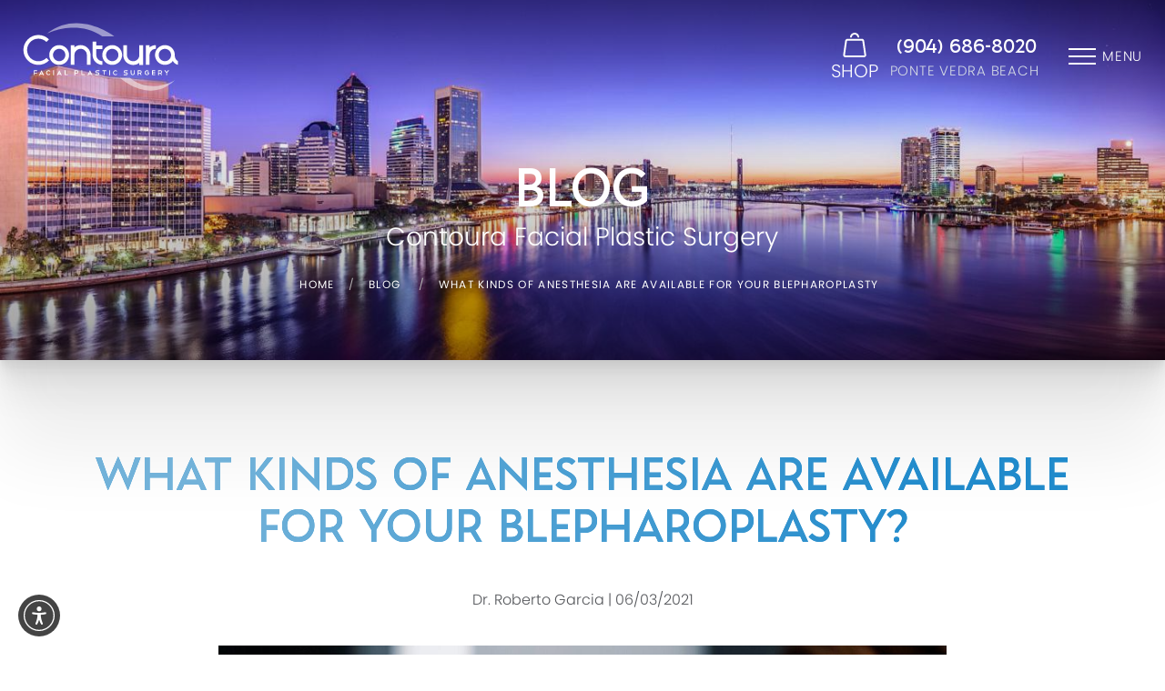

--- FILE ---
content_type: image/svg+xml
request_url: https://contoura.com/assets/img/_defaults/social-youtube.svg
body_size: 1244
content:
<svg width="30" height="30" viewBox="0 0 30 30" fill="none" xmlns="http://www.w3.org/2000/svg">
<path d="M7.34896 6.33607V11.7125C7.34896 12.235 7.77302 12.6591 8.29552 12.6591C8.81802 12.6591 9.24208 12.235 9.24208 11.7125V6.33607L12.839 1.54018C13.1532 1.10477 13.0535 0.49771 12.6181 0.183453C12.1827 -0.130804 11.5757 -0.0311002 11.2614 0.404316L8.23242 4.44296L5.26654 0.404316C4.95228 -0.0134311 4.3591 -0.0992522 3.94136 0.215005C3.52361 0.529262 3.43779 1.12244 3.75205 1.54018L7.34896 6.33607ZM11.8293 6.03317V9.8194C11.8293 11.3882 13.1002 12.6591 14.669 12.6591C16.2378 12.6591 17.5087 11.3882 17.5087 9.8194V6.03317C17.5087 4.46441 16.2378 3.1935 14.669 3.1935C13.1002 3.1935 11.8293 4.46441 11.8293 6.03317ZM13.7224 6.03317C13.7224 5.51068 14.1465 5.08662 14.669 5.08662C15.1915 5.08662 15.6156 5.51068 15.6156 6.03317V9.8194C15.6156 10.3419 15.1915 10.766 14.669 10.766C14.1465 10.766 13.7224 10.3419 13.7224 9.8194V6.03317ZM19.8561 11.6368C20.5048 12.2855 21.387 12.649 22.3046 12.6465C22.9091 12.6401 23.501 12.4748 24.021 12.1669C24.1838 12.4609 24.493 12.6439 24.8287 12.6465C25.3512 12.6465 25.7753 12.2224 25.7753 11.6999V4.12744C25.7753 3.60494 25.3512 3.18088 24.8287 3.18088C24.3062 3.18088 23.8822 3.60494 23.8822 4.12744V9.17575C23.8822 10.0466 23.1754 10.7533 22.3046 10.7533C21.4337 10.7533 20.727 10.0466 20.727 9.17575V4.12744C20.727 3.60494 20.3029 3.18088 19.7804 3.18088C19.2579 3.18088 18.8339 3.60494 18.8339 4.12744V9.17575C18.8313 10.0996 19.1986 10.9868 19.8561 11.6368ZM23.2511 21.7965C23.2511 21.4482 22.9684 21.1655 22.6201 21.1655C22.2717 21.1655 21.989 21.4482 21.989 21.7965V22.4275H23.2511V21.7965ZM17.5718 21.1655C17.2234 21.1655 16.9407 21.4482 16.9407 21.7965V24.3207C16.9407 24.669 17.2234 24.9517 17.5718 24.9517C17.9201 24.9517 18.2028 24.669 18.2028 24.3207V21.7965C18.2028 21.4482 17.9201 21.1655 17.5718 21.1655ZM23.8822 14.8551H6.21309C3.07684 14.8551 0.533752 17.3982 0.533752 20.5344V24.3207C0.533752 27.4569 3.07684 30 6.21309 30H23.8822C27.0184 30 29.5615 27.4569 29.5615 24.3207V20.5344C29.5615 17.3982 27.0184 14.8551 23.8822 14.8551ZM9.99932 19.9034H8.10621V25.5575C8.10621 25.9058 7.8235 26.1885 7.47517 26.1885C7.12684 26.1885 6.84413 25.9058 6.84413 25.5575V19.9034H4.95102C4.60269 19.9034 4.31998 19.6207 4.31998 19.2724C4.31998 18.924 4.60269 18.6413 4.95102 18.6413H9.99932C10.3477 18.6413 10.6304 18.924 10.6304 19.2724C10.6304 19.6207 10.3477 19.9034 9.99932 19.9034ZM14.3913 25.5827C14.3939 25.9311 14.1124 26.215 13.7641 26.2176C13.5912 26.2188 13.4259 26.1494 13.306 26.0245C13.0548 26.1469 12.7784 26.2125 12.4982 26.2138C11.4532 26.2138 10.6051 25.3657 10.6051 24.3207V20.5344C10.6051 20.1861 10.8878 19.9034 11.2362 19.9034C11.5845 19.9034 11.8672 20.1861 11.8672 20.5344V24.3207C11.8672 24.669 12.1499 24.9517 12.4982 24.9517C12.8466 24.9517 13.1293 24.669 13.1293 24.3207V20.5344C13.1293 20.1861 13.412 19.9034 13.7603 19.9034C14.1086 19.9034 14.3913 20.1861 14.3913 20.5344V25.5827ZM19.4396 24.3207C19.4396 25.3657 18.5915 26.2138 17.5465 26.2138C17.2575 26.2125 16.9723 26.1431 16.7136 26.0118C16.4586 26.2491 16.0585 26.234 15.8213 25.9778C15.7153 25.8629 15.6547 25.7127 15.6534 25.5575V17.985C15.6534 17.6367 15.9361 17.354 16.2845 17.354C16.6328 17.354 16.9155 17.6367 16.9155 17.985V20.0675C17.1174 19.993 17.3307 19.9551 17.5465 19.9539C18.5915 19.9539 19.4396 20.802 19.4396 21.847V24.3207ZM22.7084 26.2138C21.6129 26.1494 20.7459 25.266 20.7017 24.1692V21.7965C20.7017 20.7515 21.5498 19.9034 22.5948 19.9034C23.6398 19.9034 24.488 20.7515 24.488 21.7965V23.0586C24.488 23.4069 24.2052 23.6896 23.8569 23.6896H21.989V24.1692C22.0307 24.5693 22.3361 24.8911 22.7337 24.9517C23.0239 24.9517 23.4783 24.8255 23.4783 24.4847C23.4783 24.1364 23.761 23.8537 24.1093 23.8537C24.4577 23.8537 24.7404 24.1364 24.7404 24.4847C24.6823 25.5007 23.8102 26.2769 22.7943 26.2188C22.7741 26.2176 22.7539 26.2163 22.7337 26.2138H22.7084Z" fill="#208ACB"/>
<path d="M7.34896 6.33607V11.7125C7.34896 12.235 7.77302 12.6591 8.29552 12.6591C8.81802 12.6591 9.24208 12.235 9.24208 11.7125V6.33607L12.839 1.54018C13.1532 1.10477 13.0535 0.49771 12.6181 0.183453C12.1827 -0.130804 11.5757 -0.0311002 11.2614 0.404316L8.23242 4.44296L5.26654 0.404316C4.95228 -0.0134311 4.3591 -0.0992522 3.94136 0.215005C3.52361 0.529262 3.43779 1.12244 3.75205 1.54018L7.34896 6.33607ZM11.8293 6.03317V9.8194C11.8293 11.3882 13.1002 12.6591 14.669 12.6591C16.2378 12.6591 17.5087 11.3882 17.5087 9.8194V6.03317C17.5087 4.46441 16.2378 3.1935 14.669 3.1935C13.1002 3.1935 11.8293 4.46441 11.8293 6.03317ZM13.7224 6.03317C13.7224 5.51068 14.1465 5.08662 14.669 5.08662C15.1915 5.08662 15.6156 5.51068 15.6156 6.03317V9.8194C15.6156 10.3419 15.1915 10.766 14.669 10.766C14.1465 10.766 13.7224 10.3419 13.7224 9.8194V6.03317ZM19.8561 11.6368C20.5048 12.2855 21.387 12.649 22.3046 12.6465C22.9091 12.6401 23.501 12.4748 24.021 12.1669C24.1838 12.4609 24.493 12.6439 24.8287 12.6465C25.3512 12.6465 25.7753 12.2224 25.7753 11.6999V4.12744C25.7753 3.60494 25.3512 3.18088 24.8287 3.18088C24.3062 3.18088 23.8822 3.60494 23.8822 4.12744V9.17575C23.8822 10.0466 23.1754 10.7533 22.3046 10.7533C21.4337 10.7533 20.727 10.0466 20.727 9.17575V4.12744C20.727 3.60494 20.3029 3.18088 19.7804 3.18088C19.2579 3.18088 18.8339 3.60494 18.8339 4.12744V9.17575C18.8313 10.0996 19.1986 10.9868 19.8561 11.6368ZM23.2511 21.7965C23.2511 21.4482 22.9684 21.1655 22.6201 21.1655C22.2717 21.1655 21.989 21.4482 21.989 21.7965V22.4275H23.2511V21.7965ZM17.5718 21.1655C17.2234 21.1655 16.9407 21.4482 16.9407 21.7965V24.3207C16.9407 24.669 17.2234 24.9517 17.5718 24.9517C17.9201 24.9517 18.2028 24.669 18.2028 24.3207V21.7965C18.2028 21.4482 17.9201 21.1655 17.5718 21.1655ZM23.8822 14.8551H6.21309C3.07684 14.8551 0.533752 17.3982 0.533752 20.5344V24.3207C0.533752 27.4569 3.07684 30 6.21309 30H23.8822C27.0184 30 29.5615 27.4569 29.5615 24.3207V20.5344C29.5615 17.3982 27.0184 14.8551 23.8822 14.8551ZM9.99932 19.9034H8.10621V25.5575C8.10621 25.9058 7.8235 26.1885 7.47517 26.1885C7.12684 26.1885 6.84413 25.9058 6.84413 25.5575V19.9034H4.95102C4.60269 19.9034 4.31998 19.6207 4.31998 19.2724C4.31998 18.924 4.60269 18.6413 4.95102 18.6413H9.99932C10.3477 18.6413 10.6304 18.924 10.6304 19.2724C10.6304 19.6207 10.3477 19.9034 9.99932 19.9034ZM14.3913 25.5827C14.3939 25.9311 14.1124 26.215 13.7641 26.2176C13.5912 26.2188 13.4259 26.1494 13.306 26.0245C13.0548 26.1469 12.7784 26.2125 12.4982 26.2138C11.4532 26.2138 10.6051 25.3657 10.6051 24.3207V20.5344C10.6051 20.1861 10.8878 19.9034 11.2362 19.9034C11.5845 19.9034 11.8672 20.1861 11.8672 20.5344V24.3207C11.8672 24.669 12.1499 24.9517 12.4982 24.9517C12.8466 24.9517 13.1293 24.669 13.1293 24.3207V20.5344C13.1293 20.1861 13.412 19.9034 13.7603 19.9034C14.1086 19.9034 14.3913 20.1861 14.3913 20.5344V25.5827ZM19.4396 24.3207C19.4396 25.3657 18.5915 26.2138 17.5465 26.2138C17.2575 26.2125 16.9723 26.1431 16.7136 26.0118C16.4586 26.2491 16.0585 26.234 15.8213 25.9778C15.7153 25.8629 15.6547 25.7127 15.6534 25.5575V17.985C15.6534 17.6367 15.9361 17.354 16.2845 17.354C16.6328 17.354 16.9155 17.6367 16.9155 17.985V20.0675C17.1174 19.993 17.3307 19.9551 17.5465 19.9539C18.5915 19.9539 19.4396 20.802 19.4396 21.847V24.3207ZM22.7084 26.2138C21.6129 26.1494 20.7459 25.266 20.7017 24.1692V21.7965C20.7017 20.7515 21.5498 19.9034 22.5948 19.9034C23.6398 19.9034 24.488 20.7515 24.488 21.7965V23.0586C24.488 23.4069 24.2052 23.6896 23.8569 23.6896H21.989V24.1692C22.0307 24.5693 22.3361 24.8911 22.7337 24.9517C23.0239 24.9517 23.4783 24.8255 23.4783 24.4847C23.4783 24.1364 23.761 23.8537 24.1093 23.8537C24.4577 23.8537 24.7404 24.1364 24.7404 24.4847C24.6823 25.5007 23.8102 26.2769 22.7943 26.2188C22.7741 26.2176 22.7539 26.2163 22.7337 26.2138H22.7084Z" fill="url(#paint0_linear_4702_368)"/>
<defs>
<linearGradient id="paint0_linear_4702_368" x1="0.533752" y1="15.1685" x2="29.5615" y2="15.1685" gradientUnits="userSpaceOnUse">
<stop offset="0.125" stop-color="#72B2D9"/>
<stop offset="0.864583" stop-color="#208ACB"/>
</linearGradient>
</defs>
</svg>


--- FILE ---
content_type: image/svg+xml
request_url: https://contoura.com/assets/img/_defaults/social-facebook.svg
body_size: -167
content:
<svg width="15" height="30" viewBox="0 0 15 30" fill="none" xmlns="http://www.w3.org/2000/svg">
<path d="M9.91872 29.7268V14.9979H13.9845L14.5234 9.92226H9.91872L9.92563 7.38184C9.92563 6.05803 10.0514 5.3487 11.9528 5.3487H14.4946V0.272461H10.4282C5.54377 0.272461 3.82459 2.7347 3.82459 6.87542V9.92283H0.779968V14.9985H3.82459V29.7268H9.91872Z" fill="#208ACB"/>
<path d="M9.91872 29.7268V14.9979H13.9845L14.5234 9.92226H9.91872L9.92563 7.38184C9.92563 6.05803 10.0514 5.3487 11.9528 5.3487H14.4946V0.272461H10.4282C5.54377 0.272461 3.82459 2.7347 3.82459 6.87542V9.92283H0.779968V14.9985H3.82459V29.7268H9.91872Z" fill="url(#paint0_linear_4702_366)"/>
<defs>
<linearGradient id="paint0_linear_4702_366" x1="0.779968" y1="15.1651" x2="14.5234" y2="15.1651" gradientUnits="userSpaceOnUse">
<stop offset="0.125" stop-color="#72B2D9"/>
<stop offset="0.864583" stop-color="#208ACB"/>
</linearGradient>
</defs>
</svg>


--- FILE ---
content_type: image/svg+xml
request_url: https://contoura.com/assets/img/_defaults/social-instagram.svg
body_size: 94
content:
<svg width="30" height="30" viewBox="0 0 30 30" fill="none" xmlns="http://www.w3.org/2000/svg">
<path d="M21.7708 0.233398H8.23456C3.81926 0.240782 0.243223 3.81682 0.23584 8.23211V21.7684C0.243223 26.1837 3.81926 29.7597 8.23456 29.7671H21.7708C26.1861 29.7597 29.7622 26.1837 29.7696 21.7684V8.23211C29.7622 3.81682 26.1861 0.240782 21.7708 0.233398ZM15.0027 21.7684C11.2642 21.7684 8.23456 18.7387 8.23456 15.0003C8.23456 11.2618 11.2642 8.23211 15.0027 8.23211C18.7412 8.23211 21.7708 11.2618 21.7708 15.0003C21.7708 18.7387 18.7412 21.7684 15.0027 21.7684ZM23.0014 8.23211C21.9825 8.23211 21.1556 7.40517 21.1556 6.38626C21.1556 5.36734 21.9825 4.5404 23.0014 4.5404C24.0203 4.5404 24.8473 5.36734 24.8473 6.38626C24.8473 7.40517 24.0203 8.23211 23.0014 8.23211Z" fill="#208ACB"/>
<path d="M21.7708 0.233398H8.23456C3.81926 0.240782 0.243223 3.81682 0.23584 8.23211V21.7684C0.243223 26.1837 3.81926 29.7597 8.23456 29.7671H21.7708C26.1861 29.7597 29.7622 26.1837 29.7696 21.7684V8.23211C29.7622 3.81682 26.1861 0.240782 21.7708 0.233398ZM15.0027 21.7684C11.2642 21.7684 8.23456 18.7387 8.23456 15.0003C8.23456 11.2618 11.2642 8.23211 15.0027 8.23211C18.7412 8.23211 21.7708 11.2618 21.7708 15.0003C21.7708 18.7387 18.7412 21.7684 15.0027 21.7684ZM23.0014 8.23211C21.9825 8.23211 21.1556 7.40517 21.1556 6.38626C21.1556 5.36734 21.9825 4.5404 23.0014 4.5404C24.0203 4.5404 24.8473 5.36734 24.8473 6.38626C24.8473 7.40517 24.0203 8.23211 23.0014 8.23211Z" fill="url(#paint0_linear_4702_365)"/>
<defs>
<linearGradient id="paint0_linear_4702_365" x1="0.23584" y1="15.1662" x2="29.7696" y2="15.1662" gradientUnits="userSpaceOnUse">
<stop offset="0.125" stop-color="#72B2D9"/>
<stop offset="0.864583" stop-color="#208ACB"/>
</linearGradient>
</defs>
</svg>
